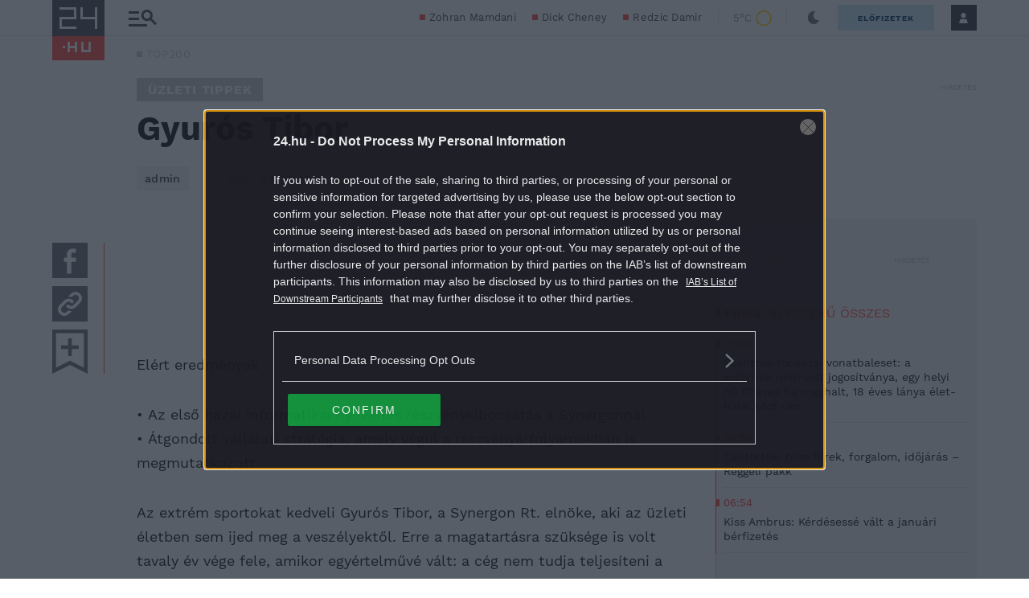

--- FILE ---
content_type: text/html; charset=utf-8
request_url: https://www.google.com/recaptcha/api2/aframe
body_size: 183
content:
<!DOCTYPE HTML><html><head><meta http-equiv="content-type" content="text/html; charset=UTF-8"></head><body><script nonce="DT7C1X0hxrBetuUvE3vVUQ">/** Anti-fraud and anti-abuse applications only. See google.com/recaptcha */ try{var clients={'sodar':'https://pagead2.googlesyndication.com/pagead/sodar?'};window.addEventListener("message",function(a){try{if(a.source===window.parent){var b=JSON.parse(a.data);var c=clients[b['id']];if(c){var d=document.createElement('img');d.src=c+b['params']+'&rc='+(localStorage.getItem("rc::a")?sessionStorage.getItem("rc::b"):"");window.document.body.appendChild(d);sessionStorage.setItem("rc::e",parseInt(sessionStorage.getItem("rc::e")||0)+1);localStorage.setItem("rc::h",'1762822257270');}}}catch(b){}});window.parent.postMessage("_grecaptcha_ready", "*");}catch(b){}</script></body></html>

--- FILE ---
content_type: image/svg+xml
request_url: https://s.24.hu/app/themes/24-2020-theme/images/icons/icon-userletter.svg
body_size: 142
content:
<svg width="40" height="30" viewBox="0 0 40 30" fill="none" xmlns="http://www.w3.org/2000/svg">
<path d="M19.7817 18.5729L0 2.57294V29.998H39.564V2.57294L19.7817 18.5729Z" fill="#6B6B76"/>
<path d="M36.3838 0.00201416H3.18408L19.7842 13.429L36.3838 0.00201416Z" fill="#6B6B76"/>
</svg>


--- FILE ---
content_type: image/svg+xml
request_url: https://s.24.hu/app/themes/24-2020-theme/images/icons/icon-arrow-left-grey.svg
body_size: 368
content:
<svg width="13" height="10" viewBox="0 0 13 10" fill="none" xmlns="http://www.w3.org/2000/svg">
<g clip-path="url(#clip0)">
<path d="M4.76953 0.804955L0.569531 5.00496L4.76953 9.20496" stroke="#CACACC" stroke-width="0.8" stroke-miterlimit="10"/>
<path d="M0.570312 5.00494L12.5703 5.00494" stroke="#CACACC" stroke-width="0.8" stroke-miterlimit="10"/>
</g>
<defs>
<clipPath id="clip0">
<rect width="12.57" height="8.97" fill="white" transform="translate(12.5703 9.48499) rotate(180)"/>
</clipPath>
</defs>
</svg>


--- FILE ---
content_type: image/svg+xml
request_url: https://s.24.hu/app/themes/24-2020-theme/images/icons/icon-appstore.svg
body_size: 9397
content:
<svg width="151" height="51" viewBox="0 0 151 51" fill="none" xmlns="http://www.w3.org/2000/svg">
<path d="M6.668 0.796875H144.174C145.943 0.796875 147.639 1.4995 148.89 2.75018C150.14 4.00086 150.843 5.69715 150.843 7.46588V43.4659C150.843 45.2343 150.14 46.9304 148.89 48.1809C147.639 49.4314 145.943 50.1339 144.175 50.1339H6.668C4.9004 50.1339 3.20513 49.432 1.95478 48.1826C0.70443 46.9332 0.00132543 45.2385 0 43.4709L0 7.46488C0 5.69641 0.702519 4.00038 1.95301 2.74989C3.2035 1.49939 4.89954 0.796875 6.668 0.796875V0.796875Z" fill="#231F20"/>
<path d="M26.0527 9.23486H13.7656C13.0586 9.23486 12.3808 9.5159 11.8809 10.0159C11.3809 10.5158 11.0996 11.1938 11.0996 11.9009V39.1228C11.0995 39.473 11.1683 39.8199 11.3022 40.1436C11.4362 40.4672 11.6328 40.7613 11.8804 41.009C12.1279 41.2568 12.4216 41.4533 12.7451 41.5874C13.0686 41.7216 13.4154 41.7909 13.7656 41.791H26.0527C26.7603 41.7908 27.4387 41.5096 27.939 41.0093C28.4393 40.509 28.7204 39.8303 28.7207 39.1228V11.9009C28.7202 11.1936 28.4388 10.5155 27.9385 10.0156C27.4382 9.51571 26.76 9.23486 26.0527 9.23486ZM19.9087 39.835C19.5577 39.8346 19.215 39.7302 18.9233 39.5349C18.6317 39.3396 18.4045 39.0622 18.2705 38.7378C18.1365 38.4134 18.1012 38.0566 18.1699 37.7124C18.2386 37.3682 18.4079 37.0522 18.6562 36.8042C18.9046 36.5562 19.2212 36.3872 19.5654 36.3188C19.9097 36.2505 20.2661 36.2858 20.5903 36.4202C20.9146 36.5546 21.1918 36.7821 21.3867 37.074C21.5817 37.3658 21.6855 37.7088 21.6855 38.0598C21.6853 38.2929 21.6393 38.5236 21.5498 38.7388C21.4603 38.954 21.3296 39.1497 21.1646 39.3142C20.9995 39.4788 20.8033 39.6091 20.5879 39.698C20.3724 39.7868 20.1417 39.8324 19.9087 39.832V39.835ZM26.625 35.4189H13.1929V15.3389H26.625V35.4189Z" fill="white"/>
<path d="M38.7827 14.0859L38.0366 16.3479H37.0757L39.5195 9.15698H40.6406L43.0938 16.3479H42.1016L41.333 14.0859H38.7827ZM41.1406 13.3618L40.4258 11.291C40.2768 10.823 40.17 10.391 40.063 9.979H40.0308C39.9308 10.395 39.8187 10.8438 39.6797 11.2788L38.98 13.3589L41.1406 13.3618Z" fill="white"/>
<path d="M44.0547 11.1838L45.0688 14.0759C45.2378 14.5569 45.3779 14.9829 45.4849 15.4099H45.5156C45.6346 14.9829 45.7826 14.5569 45.9526 14.0759L46.9526 11.1838H47.9336L45.9048 16.3479H45.0107L43.0488 11.1838H44.0547Z" fill="white"/>
<path d="M52.2589 15.1117C52.2544 15.525 52.2796 15.9381 52.3341 16.3478H51.4918L51.4059 15.6979H51.3736C51.1914 15.9436 50.9528 16.1418 50.6778 16.2758C50.4028 16.4098 50.0999 16.4758 49.7941 16.4679C49.591 16.4826 49.3868 16.4548 49.1949 16.3866C49.0031 16.3184 48.8275 16.2113 48.6793 16.0717C48.5311 15.9321 48.4132 15.7633 48.3336 15.5758C48.254 15.3884 48.2144 15.1864 48.2169 14.9828C48.2169 13.7348 49.325 13.0509 51.317 13.0629V12.9547C51.3385 12.7948 51.3231 12.6322 51.2721 12.4792C51.2211 12.3261 51.1356 12.1868 51.0226 12.0717C50.9095 11.9566 50.7719 11.8688 50.6197 11.8151C50.4676 11.7614 50.3049 11.7432 50.1446 11.7619C49.6645 11.756 49.193 11.8891 48.7867 12.1449L48.5738 11.5138C49.0932 11.2154 49.6829 11.061 50.2818 11.0668C51.8738 11.0668 52.256 12.1448 52.256 13.1808L52.2589 15.1117ZM51.3419 13.7118C50.3169 13.6898 49.1529 13.8709 49.1529 14.8749C49.1418 14.9938 49.1566 15.1136 49.1964 15.2262C49.2361 15.3388 49.2996 15.4414 49.3829 15.527C49.4662 15.6126 49.5673 15.6791 49.6788 15.7218C49.7903 15.7646 49.9098 15.7827 50.0289 15.7748C50.3051 15.7843 50.5769 15.7055 50.8053 15.55C51.0336 15.3944 51.2066 15.1703 51.2989 14.9098C51.3292 14.8128 51.3437 14.7114 51.3419 14.6098V13.7118Z" fill="white"/>
<path d="M54.1578 10.2349C53.9987 10.232 53.8474 10.1661 53.7369 10.0515C53.6265 9.93696 53.566 9.78319 53.5689 9.62406C53.5719 9.46493 53.638 9.31337 53.7525 9.20291C53.8671 9.09245 54.0207 9.03203 54.1798 9.03494C54.2595 9.03155 54.3393 9.04481 54.4137 9.07376C54.488 9.10271 54.5555 9.14675 54.6119 9.20316C54.6683 9.25956 54.7124 9.32707 54.7413 9.4014C54.7703 9.47573 54.7833 9.55534 54.7799 9.63504C54.7827 9.71555 54.7689 9.79568 54.7394 9.87064C54.7099 9.9456 54.6654 10.0136 54.6085 10.0706C54.5516 10.1276 54.4832 10.1723 54.4083 10.2019C54.3334 10.2316 54.2535 10.2456 54.173 10.243L54.1578 10.2349ZM53.7101 16.3479V11.1839H54.649V16.3479H53.7101Z" fill="white"/>
<path d="M56.1528 8.77393H57.0908V16.3479H56.1528V8.77393Z" fill="white"/>
<path d="M62.235 15.1117C62.2306 15.5249 62.2547 15.938 62.3077 16.3478H61.4659L61.381 15.6979H61.3497C61.1673 15.9435 60.9289 16.1416 60.6539 16.2756C60.379 16.4096 60.0754 16.4756 59.7696 16.4679C59.5665 16.4828 59.3625 16.455 59.1705 16.3869C58.9785 16.3187 58.8032 16.2116 58.6549 16.0719C58.5065 15.9323 58.3884 15.7636 58.3087 15.5761C58.229 15.3886 58.1895 15.1865 58.192 14.9828C58.192 13.7348 59.3011 13.0509 61.2921 13.0629V12.9548C61.3135 12.7946 61.2979 12.6317 61.2467 12.4784C61.1955 12.3252 61.1096 12.1858 60.9962 12.0707C60.8828 11.9556 60.7448 11.8679 60.5924 11.8144C60.44 11.7608 60.2773 11.7429 60.1168 11.7619C59.6379 11.7559 59.1676 11.889 58.7628 12.1449L58.5489 11.5138C59.0682 11.2151 59.6579 11.0608 60.2569 11.0668C61.8449 11.0668 62.2301 12.1448 62.2301 13.1808L62.235 15.1117ZM61.317 13.7118C60.293 13.6898 59.129 13.8709 59.129 14.8749C59.1177 14.9938 59.1324 15.1136 59.172 15.2262C59.2116 15.3389 59.2753 15.4414 59.3585 15.527C59.4417 15.6126 59.5425 15.6791 59.6539 15.7219C59.7654 15.7646 59.8849 15.7828 60.004 15.7748C60.2802 15.7843 60.552 15.7055 60.7804 15.55C61.0087 15.3944 61.1817 15.1703 61.274 14.9098C61.3043 14.8128 61.3188 14.7114 61.317 14.6098V13.7118Z" fill="white"/>
<path d="M63.6836 8.77393H64.6216V12.0059H64.647C64.8253 11.7028 65.0834 11.455 65.3936 11.2893C65.7037 11.1236 66.0537 11.0466 66.4048 11.0669C67.6868 11.0669 68.5815 12.1349 68.5815 13.6919C68.5815 15.5489 67.4089 16.468 66.2559 16.468C65.9054 16.4862 65.5568 16.4045 65.251 16.2322C64.9452 16.0599 64.6948 15.8041 64.5288 15.4949H64.5059L64.4526 16.3479H63.6436C63.6746 15.9969 63.6836 15.4748 63.6836 15.0168V8.77393ZM64.6216 14.28C64.6219 14.3942 64.6338 14.508 64.6567 14.6199C64.736 14.9335 64.9174 15.212 65.1724 15.4111C65.4273 15.6103 65.7414 15.719 66.0649 15.72C67.0569 15.72 67.6328 14.9198 67.6328 13.7358C67.6328 12.6908 67.0997 11.8059 66.0977 11.8059C65.7667 11.8121 65.4472 11.9286 65.1899 12.137C64.9327 12.3453 64.7525 12.6333 64.6777 12.9558C64.6415 13.0861 64.6225 13.2207 64.6216 13.356V14.28Z" fill="white"/>
<path d="M69.7026 8.77393H70.6406V16.3479H69.7026V8.77393Z" fill="white"/>
<path d="M72.6796 13.926C72.6573 14.1642 72.6874 14.4042 72.7675 14.6296C72.8476 14.8551 72.9759 15.0605 73.1435 15.2312C73.3111 15.4019 73.5138 15.5339 73.7377 15.6182C73.9616 15.7024 74.2013 15.7369 74.4399 15.719C74.9286 15.7328 75.4147 15.6458 75.8686 15.4639L76.0375 16.125C75.4919 16.3555 74.9041 16.4678 74.3119 16.4548C73.968 16.4747 73.6234 16.4206 73.3022 16.2961C72.9809 16.1717 72.6904 15.9798 72.4496 15.7334C72.2089 15.487 72.0236 15.1917 71.9067 14.8677C71.7897 14.5436 71.744 14.1983 71.7719 13.855C71.7333 13.5088 71.7667 13.1584 71.8705 12.8259C71.9743 12.4935 72.1462 12.186 72.3749 11.9233C72.6036 11.6606 72.8841 11.4482 73.1991 11.2996C73.5141 11.1509 73.8563 11.0693 74.2045 11.0598C74.5084 11.0659 74.808 11.1354 75.0834 11.2639C75.3589 11.3924 75.6042 11.5772 75.8041 11.8062C76.004 12.0351 76.1539 12.3035 76.2441 12.5938C76.3342 12.884 76.3626 13.19 76.3276 13.4919C76.3311 13.6424 76.32 13.7927 76.2939 13.9409L72.6796 13.926ZM75.4198 13.2539C75.4461 13.0671 75.4327 12.8768 75.3803 12.6956C75.3279 12.5143 75.2375 12.3464 75.1156 12.2024C74.9938 12.0584 74.8429 11.9417 74.6728 11.8601C74.5027 11.7785 74.3174 11.7339 74.1288 11.729C73.7413 11.7561 73.3779 11.9279 73.1112 12.2104C72.8446 12.493 72.6944 12.8655 72.6899 13.2539H75.4198Z" fill="white"/>
<path d="M81.7426 16.4681C81.4009 16.471 81.0623 16.4027 80.7484 16.2676C80.4345 16.1326 80.1522 15.9337 79.9193 15.6837C79.6864 15.4336 79.5082 15.1377 79.3959 14.815C79.2835 14.4923 79.2393 14.1495 79.2665 13.8089C79.2363 13.4565 79.2808 13.1019 79.3964 12.7676C79.512 12.4334 79.6965 12.1272 79.9379 11.8687C80.1793 11.6103 80.4722 11.4055 80.7977 11.2674C81.1233 11.1293 81.4739 11.0609 81.8275 11.067C82.1699 11.0597 82.5099 11.1245 82.8256 11.2571C83.1412 11.3898 83.4256 11.5874 83.66 11.837C83.8945 12.0866 84.0738 12.3828 84.1864 12.7061C84.299 13.0295 84.3425 13.3727 84.3139 13.7139C84.345 14.0671 84.3015 14.4228 84.1864 14.7581C84.0713 15.0934 83.8868 15.4008 83.6454 15.6605C83.404 15.9201 83.1111 16.1261 82.785 16.2652C82.459 16.4043 82.1073 16.4735 81.7528 16.4681H81.7426ZM81.7738 15.762C82.6738 15.762 83.3427 14.9199 83.3427 13.7469C83.3427 12.8719 82.9038 11.772 81.7958 11.772C80.6878 11.772 80.2157 12.7949 80.2157 13.7779C80.2157 14.9089 80.8556 15.762 81.7626 15.762H81.7738Z" fill="white"/>
<path d="M85.4487 12.5821C85.4487 12.0381 85.4378 11.612 85.4058 11.182H86.2378L86.291 12.026H86.313C86.4844 11.7268 86.7332 11.4796 87.0337 11.3104C87.3342 11.1412 87.6748 11.0564 88.0195 11.0651C88.7345 11.0651 89.8457 11.493 89.8457 13.265V16.347H88.9048V13.371C88.9048 12.54 88.596 11.8351 87.71 11.8351C87.4261 11.843 87.1517 11.9396 86.9258 12.1117C86.6999 12.2837 86.5337 12.5225 86.4507 12.7941C86.407 12.9359 86.3858 13.0837 86.3877 13.232V16.347H85.4487V12.5821Z" fill="white"/>
<path d="M94.6558 9.948V11.1838H96V11.8989H94.6558V14.6838C94.6558 15.3248 94.838 15.6838 95.356 15.6838C95.5399 15.6913 95.7238 15.6694 95.9009 15.6189L95.9429 16.334C95.6748 16.4235 95.3935 16.4674 95.1108 16.4639C94.9231 16.4717 94.7358 16.4402 94.561 16.3713C94.3862 16.3024 94.2276 16.1978 94.0957 16.064C93.8176 15.6694 93.6892 15.1888 93.7329 14.708V11.8899H92.9326V11.1748H93.7329V10.2258L94.6558 9.948Z" fill="white"/>
<path d="M97.002 8.77393H97.9409V11.9929H97.9629C98.1189 11.7115 98.3528 11.4812 98.6367 11.3298C98.9251 11.1529 99.2574 11.0606 99.5957 11.063C100.289 11.063 101.396 11.491 101.396 13.272V16.344H100.458V13.3799C100.458 12.5369 100.148 11.842 99.2578 11.842C98.9768 11.8495 98.7052 11.9437 98.48 12.1118C98.2547 12.28 98.0871 12.5137 98 12.781C97.9485 12.9245 97.926 13.0768 97.9346 13.229V16.344H96.9956L97.002 8.77393Z" fill="white"/>
<path d="M103.404 13.926C103.382 14.1641 103.412 14.4041 103.492 14.6294C103.573 14.8547 103.701 15.0598 103.868 15.2305C104.036 15.4011 104.238 15.5331 104.462 15.6174C104.686 15.7018 104.925 15.7366 105.164 15.719C105.653 15.7326 106.141 15.6457 106.596 15.4639L106.766 16.125C106.218 16.3553 105.629 16.4676 105.035 16.4548C104.691 16.4744 104.347 16.42 104.026 16.2954C103.705 16.1708 103.414 15.9791 103.174 15.7327C102.933 15.4863 102.749 15.1911 102.632 14.8672C102.515 14.5433 102.469 14.1982 102.497 13.855C102.458 13.5089 102.492 13.1585 102.596 12.8262C102.7 12.4938 102.872 12.1867 103.101 11.9241C103.329 11.6614 103.61 11.449 103.925 11.3003C104.24 11.1516 104.582 11.0696 104.93 11.0598C105.234 11.0657 105.533 11.1352 105.809 11.2637C106.084 11.3921 106.33 11.5769 106.53 11.8059C106.73 12.0349 106.88 12.3031 106.97 12.5935C107.061 12.8839 107.089 13.1899 107.054 13.4919C107.057 13.6423 107.046 13.7926 107.021 13.9409L103.404 13.926ZM106.147 13.2539C106.173 13.0671 106.159 12.8771 106.107 12.696C106.054 12.515 105.964 12.3468 105.842 12.2029C105.72 12.059 105.569 11.9425 105.4 11.8608C105.23 11.7792 105.045 11.7342 104.856 11.729C104.468 11.7558 104.104 11.9274 103.837 12.21C103.57 12.4925 103.419 12.8651 103.414 13.2539H106.147Z" fill="white"/>
<path d="M110.82 10.2349C110.741 10.2336 110.663 10.2167 110.591 10.1853C110.519 10.154 110.453 10.1087 110.399 10.052C110.344 9.99539 110.301 9.92855 110.272 9.85526C110.243 9.78196 110.229 9.70383 110.23 9.62503C110.231 9.54624 110.248 9.46832 110.279 9.39603C110.311 9.32374 110.356 9.25843 110.413 9.20365C110.469 9.14886 110.536 9.10563 110.609 9.07669C110.683 9.04775 110.761 9.03363 110.84 9.03494C110.92 9.03155 110.999 9.04481 111.073 9.07376C111.148 9.10271 111.215 9.14675 111.272 9.20316C111.328 9.25956 111.372 9.32707 111.401 9.4014C111.43 9.47573 111.443 9.55534 111.44 9.63504C111.443 9.71577 111.429 9.79602 111.399 9.87113C111.369 9.94623 111.324 10.0145 111.267 10.0716C111.21 10.1286 111.141 10.1732 111.066 10.2027C110.991 10.2322 110.91 10.2459 110.83 10.243L110.82 10.2349ZM110.371 16.3479V11.1839H111.308V16.3479H110.371Z" fill="white"/>
<path d="M112.843 9.25203C113.43 9.14801 114.026 9.09852 114.623 9.10408C115.346 9.04951 116.064 9.26295 116.64 9.70393C116.849 9.89265 117.014 10.1246 117.125 10.3836C117.236 10.6426 117.288 10.9225 117.28 11.2039C117.294 11.4851 117.252 11.7663 117.155 12.0306C117.058 12.2949 116.909 12.537 116.716 12.742C116.421 13.0151 116.074 13.2258 115.696 13.3614C115.318 13.497 114.917 13.5547 114.516 13.5311C114.265 13.5382 114.014 13.5171 113.768 13.4681V16.347H112.843V9.25203ZM113.77 12.7091C114.022 12.7669 114.28 12.7924 114.539 12.785C115.671 12.785 116.339 12.2311 116.339 11.2601C116.339 10.2891 115.667 9.83992 114.639 9.83992C114.345 9.83766 114.052 9.86327 113.763 9.91609L113.77 12.7091Z" fill="white"/>
<path d="M118.383 8.77393H119.321V11.9929H119.343C119.5 11.7125 119.733 11.4825 120.016 11.3298C120.305 11.1537 120.637 11.0615 120.976 11.063C121.67 11.063 122.776 11.491 122.776 13.272V16.344H121.843V13.3799C121.843 12.5369 121.532 11.842 120.643 11.842C120.362 11.8497 120.09 11.9439 119.865 12.1121C119.64 12.2802 119.473 12.5139 119.386 12.781C119.334 12.9243 119.311 13.0767 119.32 13.229V16.344H118.382L118.383 8.77393Z" fill="white"/>
<path d="M126.354 16.4681C126.012 16.4709 125.673 16.4027 125.359 16.2676C125.045 16.1326 124.763 15.9337 124.53 15.6836C124.297 15.4335 124.119 15.1377 124.007 14.815C123.894 14.4923 123.851 14.1495 123.878 13.8089C123.848 13.4564 123.892 13.1017 124.007 12.7674C124.123 12.4331 124.308 12.1269 124.549 11.8684C124.791 11.61 125.083 11.4049 125.409 11.2669C125.735 11.1288 126.086 11.0607 126.44 11.0669C126.782 11.0598 127.122 11.1249 127.437 11.2576C127.752 11.3903 128.037 11.5878 128.271 11.8374C128.505 12.0871 128.684 12.3831 128.796 12.7063C128.909 13.0296 128.952 13.3729 128.923 13.7139C128.954 14.0669 128.911 14.4228 128.796 14.7581C128.681 15.0934 128.498 15.4008 128.256 15.6604C128.015 15.9201 127.721 16.1261 127.395 16.2652C127.069 16.4043 126.718 16.4735 126.364 16.4681H126.354ZM126.387 15.762C127.281 15.762 127.954 14.9199 127.954 13.7469C127.954 12.8719 127.518 11.772 126.406 11.772C125.294 11.772 124.825 12.7949 124.825 13.7779C124.825 14.9089 125.466 15.762 126.373 15.762H126.387Z" fill="white"/>
<path d="M130.056 12.5821C130.056 12.0381 130.045 11.6119 130.012 11.1819H130.843L130.896 12.0259H130.917C131.088 11.727 131.337 11.48 131.638 11.3109C131.938 11.1417 132.278 11.0568 132.623 11.065C133.339 11.065 134.448 11.493 134.448 13.265V16.347H133.509V13.3709C133.509 12.5399 133.2 11.835 132.314 11.835C132.03 11.843 131.756 11.9398 131.53 12.1119C131.305 12.2839 131.138 12.5225 131.056 12.794C131.011 12.9356 130.988 13.0834 130.99 13.232V16.347H130.053L130.056 12.5821Z" fill="white"/>
<path d="M136.457 13.926C136.435 14.1643 136.465 14.4043 136.546 14.6296C136.626 14.855 136.755 15.0603 136.922 15.231C137.09 15.4016 137.293 15.5336 137.517 15.6179C137.741 15.7022 137.98 15.7367 138.219 15.719C138.707 15.7323 139.193 15.6454 139.647 15.4639L139.819 16.125C139.271 16.355 138.682 16.4673 138.088 16.4548C137.744 16.4746 137.4 16.4204 137.079 16.2959C136.758 16.1713 136.467 15.9793 136.227 15.7329C135.986 15.4865 135.801 15.1914 135.685 14.8674C135.568 14.5435 135.522 14.1982 135.55 13.855C135.512 13.5089 135.546 13.1585 135.65 12.8262C135.753 12.4938 135.925 12.1867 136.153 11.9241C136.382 11.6614 136.663 11.449 136.978 11.3003C137.293 11.1516 137.635 11.0696 137.983 11.0598C138.287 11.0657 138.586 11.1352 138.862 11.2637C139.137 11.3921 139.383 11.5769 139.583 11.8059C139.783 12.0349 139.933 12.3031 140.023 12.5935C140.113 12.8839 140.141 13.19 140.106 13.4919C140.11 13.6423 140.099 13.7927 140.073 13.9409L136.457 13.926ZM139.199 13.2539C139.225 13.0671 139.211 12.877 139.159 12.6958C139.106 12.5146 139.017 12.3466 138.895 12.2026C138.773 12.0587 138.622 11.942 138.452 11.8604C138.282 11.7787 138.096 11.7341 137.908 11.729C137.52 11.7558 137.157 11.9274 136.89 12.21C136.623 12.4925 136.472 12.8652 136.467 13.2539H139.199Z" fill="white"/>
<path d="M43.2026 21.219L36.8779 39.842H39.7778L41.6689 34.1228H47.7939L49.7358 39.842H52.7119L46.3589 21.219H43.2026ZM44.7026 24.282C44.9156 25.114 45.1469 25.9769 45.4429 26.9089L47.1489 31.8459H42.2959L43.9775 26.877C44.2355 26.071 44.4786 25.201 44.7046 24.282H44.7026Z" fill="white"/>
<path d="M60.8945 26.0479C60.0287 26.0104 59.1673 26.1867 58.3857 26.5614C57.6042 26.936 56.9266 27.4973 56.4136 28.1959L56.3027 26.3441H53.7266L53.7407 26.5799C53.8167 27.7349 53.8496 29.0039 53.8496 30.8289V45.182H56.666V38.482C57.1474 39.0235 57.7416 39.4527 58.4072 39.7388C59.0729 40.025 59.7934 40.1612 60.5176 40.138C61.3157 40.1448 62.1068 39.9871 62.8413 39.6746C63.5758 39.3622 64.238 38.9018 64.7866 38.3221C66.0894 36.8263 66.7648 34.8853 66.6719 32.9039C66.7365 31.1111 66.1554 29.3547 65.0347 27.9539C64.5272 27.3514 63.8933 26.8683 63.1777 26.5389C62.4622 26.2094 61.6823 26.0417 60.8945 26.0479ZM60.1948 28.379C62.7068 28.379 63.8296 30.707 63.8296 33.012C63.8296 35.987 62.3969 37.8321 60.0879 37.8321C59.3218 37.8318 58.578 37.5738 57.9761 37.0999C57.3741 36.626 56.9486 35.9637 56.7686 35.2191C56.6962 34.9206 56.663 34.614 56.6689 34.307V32.0411C56.6783 31.8056 56.708 31.5712 56.7578 31.3409C56.7728 31.2629 56.7878 31.1869 56.7998 31.1109C56.9843 30.3448 57.417 29.6613 58.0308 29.1671C58.6446 28.6728 59.405 28.3957 60.1929 28.379H60.1948Z" fill="white"/>
<path d="M75.4028 26.0479C74.5371 26.0104 73.6754 26.1869 72.894 26.5616C72.1127 26.9362 71.4357 27.4974 70.9229 28.1959L70.812 26.344H68.2349L68.25 26.5799C68.325 27.7349 68.3569 29.0039 68.3569 30.8289V45.1819H71.1748V38.482C71.6561 39.0231 72.2502 39.4519 72.9155 39.7381C73.5808 40.0242 74.3011 40.1608 75.0249 40.138C75.8235 40.1446 76.6147 39.9868 77.3496 39.6744C78.0846 39.3619 78.7475 38.9017 79.2969 38.3221C80.598 36.8254 81.2722 34.8848 81.1797 32.9039C81.2433 31.1111 80.6624 29.3549 79.542 27.9539C79.0346 27.3515 78.4005 26.8683 77.6851 26.5389C76.9696 26.2094 76.1904 26.0418 75.4028 26.0479ZM74.7026 28.379C77.2146 28.379 78.3379 30.707 78.3379 33.012C78.3379 35.987 76.9027 37.8321 74.5957 37.8321C73.8294 37.832 73.0855 37.5743 72.4834 37.1004C71.8813 36.6265 71.456 35.9638 71.2759 35.219C71.2041 34.9205 71.1704 34.6139 71.1758 34.3069V32.0411C71.1861 31.8056 71.2164 31.5712 71.2666 31.3409C71.2796 31.2669 71.2936 31.191 71.3076 31.115C71.4907 30.3478 71.9231 29.6629 72.5371 29.1678C73.1511 28.6727 73.9121 28.3953 74.7007 28.379H74.7026Z" fill="white"/>
<path d="M93.5767 29.11C90.9487 28.092 90.106 27.2909 90.106 25.8099C90.106 24.5659 91.0957 23.3099 93.3057 23.3099C94.4634 23.2825 95.607 23.5694 96.6147 24.14L96.854 24.2889L97.6489 21.9371L97.4907 21.8451C96.2282 21.1843 94.8144 20.8663 93.3906 20.9229C89.7966 20.9229 87.291 23.0459 87.291 26.0809C87.291 28.5309 88.8638 30.2421 92.2388 31.4691C94.6258 32.3631 95.5176 33.277 95.5176 34.847C95.5176 36.623 94.145 37.7259 91.938 37.7259C90.5026 37.727 89.0948 37.3283 87.8735 36.5741L87.6299 36.4171L86.8735 38.8241L87.0156 38.9151C88.4695 39.7285 90.1099 40.1505 91.7759 40.14C96.6169 40.14 98.3359 37.187 98.3359 34.658C98.3319 32.051 96.9547 30.442 93.5767 29.11Z" fill="white"/>
<path d="M103.403 23.135L100.64 24.002V26.344H98.6167V28.5959H100.64V35.4958C100.522 36.7665 100.868 38.0371 101.615 39.072C101.969 39.4305 102.395 39.7107 102.864 39.895C103.333 40.0793 103.835 40.1633 104.339 40.1418C105.079 40.1523 105.816 40.0381 106.519 39.804L106.678 39.75L106.542 37.4939L106.272 37.5759C105.846 37.6943 105.403 37.7457 104.961 37.728C103.869 37.728 103.403 37.038 103.403 35.416V28.593H106.803V26.3408H103.403V23.135Z" fill="white"/>
<path d="M113.784 26.0479C109.842 26.0479 107.084 28.989 107.084 33.201C107.084 37.285 109.748 40.139 113.565 40.139H113.592C116.816 40.139 120.285 37.8911 120.285 32.9571C120.349 31.1266 119.704 29.3418 118.485 27.9749C117.879 27.3433 117.148 26.8456 116.338 26.5138C115.529 26.1819 114.658 26.0231 113.784 26.0479ZM113.703 28.2721C116.238 28.2721 117.391 30.7429 117.391 33.0389C117.391 35.8639 115.817 37.9139 113.649 37.9139H113.622C111.485 37.9139 109.934 35.8989 109.934 33.1219C109.934 30.7069 111.1 28.2721 113.703 28.2721Z" fill="white"/>
<path d="M128.918 26.178L128.75 26.1351C128.521 26.0756 128.286 26.0462 128.05 26.0479C127.309 26.0633 126.587 26.2831 125.963 26.6832C125.34 27.0833 124.839 27.6481 124.517 28.315L124.435 26.3441H121.906L121.923 26.5799C121.997 27.6959 122.029 28.948 122.029 30.639L122.003 39.8389H124.821V32.6571C124.819 32.292 124.845 31.9272 124.898 31.566C124.964 30.8138 125.3 30.1111 125.846 29.5887C126.391 29.0663 127.107 28.7596 127.862 28.7259C128.115 28.7287 128.367 28.7451 128.618 28.775L128.918 28.806V26.178Z" fill="white"/>
<path d="M135.254 26.02C131.502 26.02 128.883 29.0198 128.883 33.3088C128.883 37.4398 131.489 40.1089 135.524 40.1089C137.055 40.1419 138.575 39.8502 139.985 39.2529L140.153 39.178L139.613 37.0779L139.377 37.1719C138.257 37.6247 137.054 37.8397 135.847 37.803C135.293 37.8468 134.736 37.7723 134.213 37.5845C133.691 37.3966 133.214 37.0996 132.814 36.7134C132.415 36.3271 132.103 35.8605 131.898 35.3442C131.693 34.8279 131.6 34.2739 131.626 33.719L140.721 33.7458L140.758 33.5669C140.823 33.1785 140.852 32.7847 140.843 32.3909C140.843 29.4539 139.379 26.02 135.254 26.02ZM135.065 28.1638C135.446 28.1472 135.826 28.2089 136.182 28.3447C136.538 28.4806 136.862 28.6878 137.135 28.9539C137.763 29.6829 138.107 30.6138 138.104 31.5759H131.68C131.943 29.9499 132.958 28.1638 135.065 28.1638Z" fill="white"/>
</svg>


--- FILE ---
content_type: text/vtt
request_url: https://cdn.jwplayer.com/strips/NOuG2FXt-120.vtt
body_size: 576
content:
WEBVTT

00:00.000 --> 00:02.385
NOuG2FXt-120.jpg#xywh=0,0,120,67

00:02.385 --> 00:04.771
NOuG2FXt-120.jpg#xywh=120,0,120,67

00:04.771 --> 00:07.157
NOuG2FXt-120.jpg#xywh=240,0,120,67

00:07.157 --> 00:09.543
NOuG2FXt-120.jpg#xywh=360,0,120,67

00:09.543 --> 00:11.929
NOuG2FXt-120.jpg#xywh=0,67,120,67

00:11.929 --> 00:14.315
NOuG2FXt-120.jpg#xywh=120,67,120,67

00:14.315 --> 00:16.701
NOuG2FXt-120.jpg#xywh=240,67,120,67

00:16.701 --> 00:19.086
NOuG2FXt-120.jpg#xywh=360,67,120,67

00:19.086 --> 00:21.472
NOuG2FXt-120.jpg#xywh=0,134,120,67

00:21.472 --> 00:23.858
NOuG2FXt-120.jpg#xywh=120,134,120,67

00:23.858 --> 00:26.244
NOuG2FXt-120.jpg#xywh=240,134,120,67

00:26.244 --> 00:28.630
NOuG2FXt-120.jpg#xywh=360,134,120,67

00:28.630 --> 00:31.016
NOuG2FXt-120.jpg#xywh=0,201,120,67

00:31.016 --> 00:33.402
NOuG2FXt-120.jpg#xywh=120,201,120,67

00:33.402 --> 00:35.788
NOuG2FXt-120.jpg#xywh=240,201,120,67

00:35.788 --> 00:38.173
NOuG2FXt-120.jpg#xywh=360,201,120,67

00:38.173 --> 00:40.559
NOuG2FXt-120.jpg#xywh=0,268,120,67

00:40.559 --> 00:42.945
NOuG2FXt-120.jpg#xywh=120,268,120,67

00:42.945 --> 00:45.331
NOuG2FXt-120.jpg#xywh=240,268,120,67

00:45.331 --> 00:47.717
NOuG2FXt-120.jpg#xywh=360,268,120,67

00:47.717 --> 00:50.103
NOuG2FXt-120.jpg#xywh=0,335,120,67

00:50.103 --> 00:52.489
NOuG2FXt-120.jpg#xywh=120,335,120,67

00:52.489 --> 00:54.874
NOuG2FXt-120.jpg#xywh=240,335,120,67

00:54.874 --> 00:57.260
NOuG2FXt-120.jpg#xywh=360,335,120,67

00:57.260 --> 00:59.646
NOuG2FXt-120.jpg#xywh=0,402,120,67

00:59.646 --> 01:02.032
NOuG2FXt-120.jpg#xywh=120,402,120,67

01:02.032 --> 01:04.418
NOuG2FXt-120.jpg#xywh=240,402,120,67

01:04.418 --> 01:06.804
NOuG2FXt-120.jpg#xywh=360,402,120,67

01:06.804 --> 01:09.190
NOuG2FXt-120.jpg#xywh=0,469,120,67

01:09.190 --> 01:11.576
NOuG2FXt-120.jpg#xywh=120,469,120,67

01:11.576 --> 01:13.961
NOuG2FXt-120.jpg#xywh=240,469,120,67

01:13.961 --> 01:16.347
NOuG2FXt-120.jpg#xywh=360,469,120,67

01:16.347 --> 01:18.733
NOuG2FXt-120.jpg#xywh=0,536,120,67

01:18.733 --> 01:21.119
NOuG2FXt-120.jpg#xywh=120,536,120,67

01:21.119 --> 01:23.505
NOuG2FXt-120.jpg#xywh=240,536,120,67

01:23.505 --> 01:25.891
NOuG2FXt-120.jpg#xywh=360,536,120,67

01:25.891 --> 01:28.277
NOuG2FXt-120.jpg#xywh=0,603,120,67

01:28.277 --> 01:30.662
NOuG2FXt-120.jpg#xywh=120,603,120,67

01:30.662 --> 01:33.048
NOuG2FXt-120.jpg#xywh=240,603,120,67

01:33.048 --> 01:35.434
NOuG2FXt-120.jpg#xywh=360,603,120,67

01:35.434 --> 01:37.820
NOuG2FXt-120.jpg#xywh=0,670,120,67

01:37.820 --> 01:40.206
NOuG2FXt-120.jpg#xywh=120,670,120,67

01:40.206 --> 01:42.592
NOuG2FXt-120.jpg#xywh=240,670,120,67

01:42.592 --> 01:44.978
NOuG2FXt-120.jpg#xywh=360,670,120,67

01:44.978 --> 01:47.364
NOuG2FXt-120.jpg#xywh=0,737,120,67

01:47.364 --> 01:49.749
NOuG2FXt-120.jpg#xywh=120,737,120,67

01:49.749 --> 01:52.135
NOuG2FXt-120.jpg#xywh=240,737,120,67

01:52.135 --> 01:54.521
NOuG2FXt-120.jpg#xywh=360,737,120,67

01:54.521 --> 01:56.907
NOuG2FXt-120.jpg#xywh=0,804,120,67

01:56.907 --> 01:59.293
NOuG2FXt-120.jpg#xywh=120,804,120,67

01:59.293 --> 02:01.679
NOuG2FXt-120.jpg#xywh=240,804,120,67

02:01.679 --> 02:04.065
NOuG2FXt-120.jpg#xywh=360,804,120,67

02:04.065 --> 02:06.450
NOuG2FXt-120.jpg#xywh=0,871,120,67

02:06.450 --> 02:08.836
NOuG2FXt-120.jpg#xywh=120,871,120,67

02:08.836 --> 02:11.222
NOuG2FXt-120.jpg#xywh=240,871,120,67

02:11.222 --> 02:13.608
NOuG2FXt-120.jpg#xywh=360,871,120,67

02:13.608 --> 02:15.994
NOuG2FXt-120.jpg#xywh=0,938,120,67

02:15.994 --> 02:18.380
NOuG2FXt-120.jpg#xywh=120,938,120,67

02:18.380 --> 02:20.766
NOuG2FXt-120.jpg#xywh=240,938,120,67

02:20.766 --> 02:23.152
NOuG2FXt-120.jpg#xywh=360,938,120,67

02:23.152 --> 02:25.537
NOuG2FXt-120.jpg#xywh=0,1005,120,67

02:25.537 --> 02:27.923
NOuG2FXt-120.jpg#xywh=120,1005,120,67

02:27.923 --> 02:30.309
NOuG2FXt-120.jpg#xywh=240,1005,120,67

02:30.309 --> 02:32.695
NOuG2FXt-120.jpg#xywh=360,1005,120,67

02:32.695 --> 02:35.081
NOuG2FXt-120.jpg#xywh=0,1072,120,67

02:35.081 --> 02:37.467
NOuG2FXt-120.jpg#xywh=120,1072,120,67

02:37.467 --> 02:39.853
NOuG2FXt-120.jpg#xywh=240,1072,120,67

02:39.853 --> 02:42.238
NOuG2FXt-120.jpg#xywh=360,1072,120,67

02:42.238 --> 02:44.624
NOuG2FXt-120.jpg#xywh=0,1139,120,67

02:44.624 --> 02:47.010
NOuG2FXt-120.jpg#xywh=120,1139,120,67

02:47.010 --> 02:49.396
NOuG2FXt-120.jpg#xywh=240,1139,120,67

02:49.396 --> 02:51.782
NOuG2FXt-120.jpg#xywh=360,1139,120,67

02:51.782 --> 02:54.168
NOuG2FXt-120.jpg#xywh=0,1206,120,67

02:54.168 --> 02:56.554
NOuG2FXt-120.jpg#xywh=120,1206,120,67

02:56.554 --> 02:58.940
NOuG2FXt-120.jpg#xywh=240,1206,120,67

02:58.940 --> 03:01.325
NOuG2FXt-120.jpg#xywh=360,1206,120,67

03:01.325 --> 03:03.711
NOuG2FXt-120.jpg#xywh=0,1273,120,67

03:03.711 --> 03:06.097
NOuG2FXt-120.jpg#xywh=120,1273,120,67

03:06.097 --> 03:08.483
NOuG2FXt-120.jpg#xywh=240,1273,120,67

03:08.483 --> 03:10.869
NOuG2FXt-120.jpg#xywh=360,1273,120,67



--- FILE ---
content_type: image/svg+xml
request_url: https://s.24.hu/app/themes/24-2020-theme/images/icons/icon-newsletter.svg
body_size: 702
content:
<svg width="20" height="20" viewBox="0 0 20 20" fill="none" xmlns="http://www.w3.org/2000/svg">
<path d="M2.2125 12.8525C1.51667 13.5958 0.9275 13.8175 0 13.5692L2.20583 17.39C2.42 16.4783 2.885 15.9667 3.87667 15.7358L16.6667 12.6258L11.3875 3.4825L2.2125 12.8525ZM11.6458 15.1083L11.2567 16.8733C11.1783 17.1883 10.9308 17.435 10.6158 17.5158L8.15583 18.1608C7.85167 18.24 7.52833 18.1508 7.3075 17.9275L5.99583 16.5008L7.33333 16.1717L7.87167 16.8133C8.01833 16.9608 8.23167 17.02 8.43333 16.9683L9.765 16.6142C9.975 16.5608 10.1392 16.3967 10.1908 16.1875L10.3258 15.4325L11.6458 15.1083ZM18.9117 5.71916L16.675 7.06333L16.045 6.01166L18.2833 4.66833L18.9117 5.71916ZM15.2483 4.75166L14.1358 4.23833L15.2542 1.81L16.3667 2.32416L15.2483 4.75166ZM19.9308 9.8825L17.2625 9.7375L17.33 8.51333L20 8.65916L19.9308 9.8825Z" fill="#6B6B76"/>
</svg>


--- FILE ---
content_type: image/svg+xml
request_url: https://s.24.hu/app/themes/24-2020-theme/images/icons//icon-cc-article.svg
body_size: 556
content:
<svg width="44" height="44" viewBox="0 0 44 44" fill="none" xmlns="http://www.w3.org/2000/svg">
<path d="M44 44H0V0H44V44ZM27.0967 19.125C24.7765 15.6078 20.1489 14.5506 16.54 16.5391C15.8925 16.8965 15.2831 17.3488 14.7344 17.8975L9.35449 23.2803C6.21553 26.4189 6.21553 31.5078 9.35449 34.6465C12.4935 37.7848 17.5828 37.785 20.7217 34.6465L24.3828 30.9854C22.7852 31.1041 21.1671 30.8653 19.6582 30.2666L18 31.9248C16.3661 33.5585 13.7081 33.5585 12.0742 31.9248C10.4405 30.2911 10.4405 27.6337 12.0742 26L17.4551 20.6182C18.0364 20.0369 18.7473 19.6626 19.4961 19.4951C21.485 19.0501 23.484 20.0954 24.2891 21.9316L27.0967 19.125ZM34.6455 9.35352C31.5065 6.21611 26.4192 6.21611 23.2803 9.35352L19.6191 13.0146C21.2153 12.8947 22.8341 13.134 24.3428 13.7314L26 12.0742C27.6339 10.4405 30.2919 10.4405 31.9258 12.0742C33.5596 13.7079 33.5596 16.3653 31.9258 17.999L26.5439 23.3799C24.9051 25.0186 22.2443 25.0047 20.6191 23.3799C20.2404 23.0011 19.9137 22.5301 19.71 22.0664L16.9023 24.873C17.1973 25.3203 17.5039 25.706 17.8975 26.0996C18.9125 27.1145 20.2049 27.8707 21.6924 28.2295C23.6199 28.6932 25.6852 28.4376 27.459 27.459C28.1065 27.1015 28.7159 26.6483 29.2646 26.0996L34.6445 20.7188C37.7847 17.5801 37.7844 12.4922 34.6455 9.35352Z" fill="#6B6B76"/>
</svg>


--- FILE ---
content_type: image/svg+xml
request_url: https://s.24.hu/app/themes/24-2020-theme/images/icons/icon-padlock.svg
body_size: 264
content:
<svg width="48" height="48" viewBox="0 0 48 48" fill="none" xmlns="http://www.w3.org/2000/svg">
<path d="M24 4.5C28.1437 4.5 31.5 7.85625 31.5 12V18H16.5V12C16.5 7.85625 19.8563 4.5 24 4.5ZM12 12V18H7.5H3V22.5V43.5V48H7.5H40.5H45V43.5V22.5V18H40.5H36V12C36 5.37188 30.6281 0 24 0C17.3719 0 12 5.37188 12 12ZM7.5 22.5H40.5V43.5H7.5V22.5ZM26.25 30V27.75H21.75V30V36V38.25H26.25V36V30Z" fill="#FC4842"/>
</svg>


--- FILE ---
content_type: image/svg+xml
request_url: https://s.24.hu/app/themes/24-2020-theme/images/icons/moon.svg
body_size: 333
content:
<svg width="25" height="24" viewBox="0 0 25 24" fill="none" xmlns="http://www.w3.org/2000/svg">
<path fill-rule="evenodd" clip-rule="evenodd" d="M19.7938 14.8768C19.2843 15.0217 18.7464 15.0993 18.1904 15.0993C14.9601 15.0993 12.3414 12.4806 12.3414 9.25035C12.3414 7.20818 13.388 5.41045 14.9741 4.36429C14.256 4.12758 13.4922 4 12.7 4C8.50263 4 5.09999 7.58172 5.09999 12C5.09999 16.4183 8.50263 20 12.7 20C15.934 20 18.6962 17.8737 19.7938 14.8768Z" fill="#6B6B76"/>
</svg>


--- FILE ---
content_type: image/svg+xml
request_url: https://s.24.hu/app/themes/24-2020-theme/images/icons/icon-profile-logout.svg
body_size: 550
content:
<svg width="20" height="20" viewBox="0 0 20 20" fill="none" xmlns="http://www.w3.org/2000/svg">
<g clip-path="url(#clip0_2204_16205)">
<path d="M11.25 1.25V0H8.75V1.25V10V11.25H11.25V10V1.25ZM3.125 10C3.125 7.875 4.08984 5.97266 5.60547 4.71094L4.00781 2.78906C1.94141 4.50781 0.625 7.10156 0.625 10C0.625 15.1758 4.82422 19.375 10 19.375C15.1758 19.375 19.375 15.1758 19.375 10C19.375 7.10156 18.0547 4.50781 15.9922 2.78906L14.3945 4.71094C15.9141 5.97266 16.875 7.875 16.875 10C16.875 13.7969 13.7969 16.875 10 16.875C6.20313 16.875 3.125 13.7969 3.125 10Z" fill="#6B6B76"/>
</g>
<defs>
<clipPath id="clip0_2204_16205">
<rect width="20" height="20" fill="white"/>
</clipPath>
</defs>
</svg>


--- FILE ---
content_type: application/javascript
request_url: https://s.24.hu/app/themes/24-2020-theme/dist/js/common-header.js?ver=2511051306
body_size: 2185
content:
!function(){"use strict";var e={n:function(t){var s=t&&t.__esModule?function(){return t.default}:function(){return t};return e.d(s,{a:s}),s},d:function(t,s){for(var o in s)e.o(s,o)&&!e.o(t,o)&&Object.defineProperty(t,o,{enumerable:!0,get:s[o]})},o:function(e,t){return Object.prototype.hasOwnProperty.call(e,t)}},t=jQuery,s=e.n(t);_;const o={};o.darkMode=new function(){let e=this,t=0;this.cookieName="theme",this.cookieExpire=365,this.cssId={btnWrap:"dark-mode-btn-wrap"},this.cssClass={body:"-darkMode",btnMode:{normal:"-normalModeBtn",dark:"-darkModeBtn",active:"-activeModeBtn",measureOn:"-darkModeOn",measureOff:"-darkModeOff"}},this.isDarkPageByDefault=!1,this.init=function(){if(0!==t)return;++t,this.setIsDarkPageByDefaultVal();let o=this.getCookie(this.cookieName);o?(s()("body").addClass(this.cssClass.body),this.setCTS(!0),this.setCookie(this.cookieName,"dark",this.cookieExpire)):this.setCTS(!1),s()("document").ready((function(){o||e.isDarkPageByDefault?e.setBtnMode("active"):e.setBtnMode("normal")}))},this.toggle=function(){this.isDarkPageByDefault||(s()("body").hasClass(this.cssClass.body)?(s()("body").removeClass(this.cssClass.body),this.setBtnMode("normal"),this.deleteCookie(this.cookieName),this.setCTS(!1)):(s()("body").addClass(this.cssClass.body),this.setBtnMode("active"),this.setCookie(this.cookieName,"dark",this.cookieExpire),this.setCTS(!0)))},this.setBtnMode=function(e){let t=s()("#"+this.cssId.btnWrap+" a:eq(0)"),o=s()("#"+this.cssId.btnWrap+" a:eq(1)");"active"===e?(t.removeClass(this.cssClass.btnMode.normal).addClass(this.cssClass.btnMode.dark),o.removeClass(this.cssClass.btnMode.dark).addClass(this.cssClass.btnMode.active)):(t.removeClass(this.cssClass.btnMode.dark).addClass(this.cssClass.btnMode.normal),o.removeClass(this.cssClass.btnMode.active).addClass(this.cssClass.btnMode.dark)),this.setMeasureCssClass(e)},this.setMeasureCssClass=function(e){let t=".m-login.-loggedIn .m-login__profileItem.-darkmodeItem a";s()(t).removeClass(this.cssClass.btnMode.measureOn).removeClass(this.cssClass.btnMode.measureOff),"active"===e?s()(t).addClass(this.cssClass.btnMode.measureOff):s()(t).addClass(this.cssClass.btnMode.measureOn)},this.setIsDarkPageByDefaultVal=function(){s()("body").hasClass(this.cssClass.body)&&(this.isDarkPageByDefault=!0)},this.setCTS=function(e){window._ceCTSData=window._ceCTSData||{},_ceCTSData.darkMode=e},this.isDarkMode=function(){return!!this.getCookie(this.cookieName)},this.setCookie=function(e,t,s){let o=this.getUpperLevelDomain(),i=new Date;i.setTime(i.getTime()+24*s*60*60*1e3);let a="expires="+i.toUTCString();document.cookie=e+"="+t+";"+a+";domain=."+o+";path=/;secure"},this.getCookie=function(e){let t=e+"=",s=decodeURIComponent(document.cookie).split(";");for(var o=0;o<s.length;o++){for(var i=s[o];" "==i.charAt(0);)i=i.substring(1);if(0==i.indexOf(t))return i.substring(t.length,i.length)}return""},this.deleteCookie=function(e){let t=this.getUpperLevelDomain();document.cookie=e+"=;expires=Thu, 01 Jan 1970 00:00:00 UTC;domain=."+t+";path=/;"},this.getUpperLevelDomain=function(){let e=window.location.hostname,t=e.split(".");return t.length>2?t.slice("-2").join("."):e}},o.header=new function(){this.searchFormValidate=function(e){let t=s().trim(s()("#"+e+" input[type=search]").val());return""!=t&&(s()("#"+e+" input[type=search]").val(t),!0)},this.setSearchInputValue=function(e){let t=new URL(window.location.href).searchParams.get("s");t&&s()("#"+e+" input[type=search]").val(t)}},window.hir24=window.hir24||{},window.videa={started:null,videos:[],uniqueStart:[]},window.onVideaPlayerReady=function(e){videa.videos.push(e)},window.getTimeRemaining=function(e){var t=Date.parse(e)-Date.parse(new Date),s=Math.floor(t/1e3%60),o=Math.floor(t/1e3/60%60),i=Math.floor(t/36e5%24);return{total:t,days:Math.floor(t/864e5),hours:i,minutes:o,seconds:s}},window.initializeClock=function(e,t){function o(){var o=getTimeRemaining(t);o.total<=0?(s()("#"+e+" .days").html(0),s()("#"+e+" .hours").html(0),s()("#"+e+" .minutes").html(0),s()("#"+e+" .seconds").html(0),clearInterval(i)):(s()("#"+e+" .days").html(o.days),s()("#"+e+" .hours").html(("0"+o.hours).slice(-2)),s()("#"+e+" .minutes").html(("0"+o.minutes).slice(-2)),s()("#"+e+" .seconds").html(("0"+o.seconds).slice(-2)))}o();var i=setInterval(o,1e3)},window.setPRCWidgetItemVisibility=function(e,t,o){for(var i=0;i<t.length;i++)t[i]=parseFloat(t[i]);var a=function(e,t){for(var s,o=(0,s=t.reduce((function(e,t,s,o){return e+t})),Math.random()*(s-0)+0),i=0,a=0;a<e.length;a++)if(o<=(i=+(i+=t[a]).toFixed(2)))return e[a]}(e,t);s()("[data-id="+o+"]").addClass("hidden"),s()("[data-id="+o+"].sc-"+a).removeClass("hidden")},s()(window).load((function(){function e(e){var t=s()(e);t.addClass("-active"),s()("body").addClass("-overflowHidden"),t.find(".u-overlayFullScreen__back").on("click",(function(){s()("body").removeClass("-overflowHidden"),t.removeClass("-active")}))}s()(".overlay-trigger").on("click",(function(t){t.preventDefault();var o=s()(this),i=s()(o.attr("href"));e(o.attr("href")),i.one("webkitTransitionEnd otransitionend oTransitionEnd msTransitionEnd transitionend",(function(){i.find("#q").focus(),o.hasClass("u-overlayFullScreen__link")&&o.closest(".u-overlayFullScreen").removeClass("-active")}))})),window.location.hash&&"#overlay_readers_letter"===window.location.hash&&e(window.location.hash),s()(".u-overlayFullScreen__closeBtn").on("click",(function(e){e.preventDefault(),s()("body").removeClass("-overflowHidden"),s()(this).closest(".u-overlayFullScreen").removeClass("-active")}))})),window.toggleArticleHeadSection=function(){if(!(s()(window).width()>767)){var e="post-sec-cat-title",t="post-cat-hyphen",o="post-tags-section-1",i=s()("#post-cat-tag-row").width(),a=s()("#post-cat-title").outerWidth(!0);s()("#"+e).html()?(s()("#"+o).hide(),s()("#"+e).css("display","unset"),i>a+s()("#"+e).outerWidth(!0)+s()("#"+t).outerWidth(!0)?s()("#"+t).show():s()("#"+e).css("display","block")):i<a+s()("#"+o).outerWidth(!0)&&s()("#"+o).hide()}},window.$=s().noConflict(),window.hir24=o}();